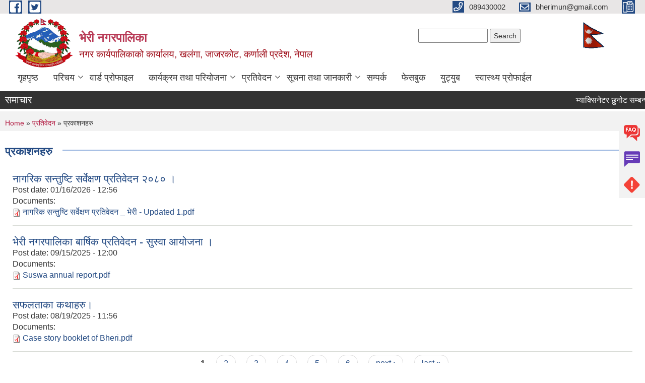

--- FILE ---
content_type: text/html; charset=utf-8
request_url: https://bherimalikamun.gov.np/publications
body_size: 13785
content:
<!DOCTYPE html PUBLIC "-//W3C//DTD XHTML+RDFa 1.0//EN"
  "http://www.w3.org/MarkUp/DTD/xhtml-rdfa-1.dtd">
<html xmlns="http://www.w3.org/1999/xhtml" xml:lang="ne" version="XHTML+RDFa 1.0" dir="ltr"
  xmlns:content="http://purl.org/rss/1.0/modules/content/"
  xmlns:dc="http://purl.org/dc/terms/"
  xmlns:foaf="http://xmlns.com/foaf/0.1/"
  xmlns:og="http://ogp.me/ns#"
  xmlns:rdfs="http://www.w3.org/2000/01/rdf-schema#"
  xmlns:sioc="http://rdfs.org/sioc/ns#"
  xmlns:sioct="http://rdfs.org/sioc/types#"
  xmlns:skos="http://www.w3.org/2004/02/skos/core#"
  xmlns:xsd="http://www.w3.org/2001/XMLSchema#">

<head profile="http://www.w3.org/1999/xhtml/vocab">
  <meta http-equiv="Content-Type" content="text/html; charset=utf-8" />
<meta name="Generator" content="Municipality Website" />
<link rel="shortcut icon" href="https://bherimalikamun.gov.np/misc/favicon.ico" type="image/vnd.microsoft.icon" />
<meta charset="UTF-8">
<meta name="theme-color" content="#053775">
<meta name="viewport" content="width=device-width, initial-scale=1, user-scalable=0,  target-densitydpi=device-dpi">
<title>प्रकाशनहरु | भेरी नगरपालिका</title>
<meta property="og:image" content="http://202.45.144.235/sites/all/themes/newmun/oglogo.png">
<meta http-equiv="X-UA-Compatible" content="IE=edge">
<meta name="msapplication-TileColor" content="#ffffff">
<meta name="msapplication-TileImage" content="favicon/ms-icon-144x144.png">
<meta name="theme-color" content="#ffffff">

<!-- *************** Google Font *************** -->
<link href="https://fonts.googleapis.com/css?family=Poppins:300,400,500,600,700" rel="stylesheet">
<link href="https://fonts.googleapis.com/css?family=Mukta" rel="stylesheet">

<!-- *************** Font Awesome *************** -->
<link href="sites/all/themes/newmun/fonts/font-awesome-5-0-1/css/fontawesome-all.min.css" rel="stylesheet" type="text/css" />
<style type="text/css" media="all">
@import url("https://bherimalikamun.gov.np/modules/system/system.base.css?t8y4ye");
@import url("https://bherimalikamun.gov.np/modules/system/system.menus.css?t8y4ye");
@import url("https://bherimalikamun.gov.np/modules/system/system.messages.css?t8y4ye");
@import url("https://bherimalikamun.gov.np/modules/system/system.theme.css?t8y4ye");
</style>
<style type="text/css" media="all">
@import url("https://bherimalikamun.gov.np/modules/field/theme/field.css?t8y4ye");
@import url("https://bherimalikamun.gov.np/modules/node/node.css?t8y4ye");
@import url("https://bherimalikamun.gov.np/modules/poll/poll.css?t8y4ye");
@import url("https://bherimalikamun.gov.np/modules/search/search.css?t8y4ye");
@import url("https://bherimalikamun.gov.np/modules/user/user.css?t8y4ye");
@import url("https://bherimalikamun.gov.np/sites/all/modules/views/css/views.css?t8y4ye");
@import url("https://bherimalikamun.gov.np/sites/all/modules/ckeditor/css/ckeditor.css?t8y4ye");
</style>
<style type="text/css" media="all">
@import url("https://bherimalikamun.gov.np/sites/all/modules/colorbox/styles/default/colorbox_style.css?t8y4ye");
@import url("https://bherimalikamun.gov.np/sites/all/modules/ctools/css/ctools.css?t8y4ye");
@import url("https://bherimalikamun.gov.np/sites/all/modules/text_resize/text_resize.css?t8y4ye");
</style>
<style type="text/css" media="all">
@import url("https://bherimalikamun.gov.np/sites/all/themes/newmun-old/js/vendor/bootstrap/css/bootstrap.min.css?t8y4ye");
@import url("https://bherimalikamun.gov.np/sites/all/themes/newmun-old/js/vendor/bootstrap/css/bootstrap-theme.min.css?t8y4ye");
@import url("https://bherimalikamun.gov.np/sites/all/themes/newmun-old/js/vendor/slick-1-9/slick.css?t8y4ye");
@import url("https://bherimalikamun.gov.np/sites/all/themes/newmun-old/js/vendor/slick-1-9/slick-theme.css?t8y4ye");
@import url("https://bherimalikamun.gov.np/sites/all/themes/newmun-old/js/vendor/malihu-custom-scroll/jquery.mCustomScrollbar.min.css?t8y4ye");
@import url("https://bherimalikamun.gov.np/sites/all/themes/newmun-old/css/common/main.css?t8y4ye");
@import url("https://bherimalikamun.gov.np/sites/all/themes/newmun-old/css/common/pp.css?t8y4ye");
@import url("https://bherimalikamun.gov.np/sites/all/themes/newmun-old/css/common/header.css?t8y4ye");
@import url("https://bherimalikamun.gov.np/sites/all/themes/newmun-old/css/common/footer.css?t8y4ye");
@import url("https://bherimalikamun.gov.np/sites/all/themes/newmun-old/css/theme/theme-red-blue.css?t8y4ye");
@import url("https://bherimalikamun.gov.np/sites/all/themes/newmun-old/css/pages/home-Municipality.css?t8y4ye");
@import url("https://bherimalikamun.gov.np/sites/all/themes/newmun-old/css/pages/gallery.css?t8y4ye");
@import url("https://bherimalikamun.gov.np/sites/all/themes/newmun-old/css/common/inner-page.css?t8y4ye");
@import url("https://bherimalikamun.gov.np/sites/all/themes/newmun-old/css/pages/note.css?t8y4ye");
@import url("https://bherimalikamun.gov.np/sites/all/themes/newmun-old/css/pages/contact.css?t8y4ye");
</style>

<!--[if lte IE 7]>
<link type="text/css" rel="stylesheet" href="https://bherimalikamun.gov.np/sites/all/themes/newmun-old/css/ie.css?t8y4ye" media="all" />
<![endif]-->

<!--[if IE 6]>
<link type="text/css" rel="stylesheet" href="https://bherimalikamun.gov.np/sites/all/themes/newmun-old/css/ie6.css?t8y4ye" media="all" />
<![endif]-->

</head>
<body class="html not-front not-logged-in two-sidebars page-publications i18n-ne triptych footer-columns" >
  <div id="skip-link">
    <a href="#main-content" class="element-invisible element-focusable">Skip to main content</a>
  </div>
        

<div class="sticky">
        <a href="/faq">
		<img src = "/sites/all/themes/newmun/img/icons/faq.png">            
            <span>FAQs</span>
        </a>
        <a href="/grievance">
            <img src="/sites/all/themes/newmun/img/icons/Group_215.png">            <span>Complain</span>
        </a>
		<a href="/problem-registration">
            <img src="/sites/all/themes/newmun/img/icons/Group_217.png">            <span>Problems</span>
        </a>
    </div>
    <header>
        <button id="menu-toggle">
            <div id="hamburger">
                <span></span>
                <span></span>
                <span></span>
            </div>
            <div id="cross">
                <span></span>
                <span></span>
            </div>
        </button>
        <div class="header-top">
            <div class="container flex-container">
                <div class="top-left">
                    <a href="https://www.facebook.com/www.bherimun.gov.np">
                      <img src="/sites/all/themes/newmun/img/icons/fb.png"> 
                    </a>

                    <a href="">
                        <img src="/sites/all/themes/newmun/img/icons/tter.png">					       </a>
                    <div class="first">
                        <div class="translate">
                                                    </div>
                        <button class="search-mobile">
                              <div class="region region-search-box">
    <div id="block-search-form" class="block block-search">

    
  <div class="content">
    <form action="/publications" method="post" id="search-block-form" accept-charset="UTF-8"><div><div class="container-inline">
      <h2 class="element-invisible">Search form</h2>
    <div class="form-item form-type-textfield form-item-search-block-form">
  <label class="element-invisible" for="edit-search-block-form--2">Search </label>
 <input title="Enter the terms you wish to search for." type="text" id="edit-search-block-form--2" name="search_block_form" value="" size="15" maxlength="128" class="form-text" />
</div>
<div class="form-actions form-wrapper" id="edit-actions"><input type="submit" id="edit-submit" name="op" value="Search" class="form-submit" /></div><input type="hidden" name="form_build_id" value="form-WLsvw1025kTzZX_09WzAeNdkicW_qLqs6tihfHqvAHo" />
<input type="hidden" name="form_id" value="search_block_form" />
</div>
</div></form>  </div>
</div>
<div id="block-block-30" class="block block-block">

    
  <div class="content">
    <p><iframe frameborder="0" scrolling="no" src="http://saralnepali.com/widgets/current-nepali-time-and-date-widget.php" style="border:none; overflow:hidden;width:100%;height:25px"></iframe></p>
  </div>
</div>
  </div>
                            <button class="close">X</button>
                        </button>
                    </div>
                </div>
                <div class="top-right">

                    <a href="tel:089430002">
                        <img src="/sites/all/themes/newmun/img/icons/Path_39.png">						
                        <span>089430002</span>
                    </a>
                    <a href="mailto:bherimun@gmail.com">
					<img src="/sites/all/themes/newmun/img/icons/Path_38.png">					  
                        <span>bherimun@gmail.com</span>
                    </a>
                    <a href="tel:">
                        <img src="/sites/all/themes/newmun/img/icons/Group_142.png">						
                        <span></span>
                    </a>
                    <!-- <button class="btn-search-toggler">
                        <img src="sites/all/themes/newmun/img/icons/icon-search.svg" alt="" class="svg">
                    </button> -->
                </div>
            </div>
            
        </div>
        <nav class="header-bottom">
            <div class="container flex-container">
                <div class="layer-1">
                    <a class="logo-mobile" href="/">
                       <img src="/sites/all/themes/newmun/new_logo.png">				   </a>
                    <a class="logo-main" href="/">
                        <img src="/sites/all/themes/newmun/new_logo.png" ">
                        <span>
                            <span>भेरी नगरपालिका</span>
                            <span>नगर कार्यपालिकाको कार्यालय, खलंगा, जाजरकोट, कर्णाली प्रदेश, नेपाल</span>
                        </span>
                    </a>
                    <div class="flex-row pull-right low-right">
                        <div class="first">
                            <div class="translate">
                              <div class="region region-search-box">
      <div class="region region-search-box">
    <div id="block-search-form" class="block block-search">

    
  <div class="content">
    <form action="/publications" method="post" id="search-block-form" accept-charset="UTF-8"><div><div class="container-inline">
      <h2 class="element-invisible">Search form</h2>
    <div class="form-item form-type-textfield form-item-search-block-form">
  <label class="element-invisible" for="edit-search-block-form--2">Search </label>
 <input title="Enter the terms you wish to search for." type="text" id="edit-search-block-form--2" name="search_block_form" value="" size="15" maxlength="128" class="form-text" />
</div>
<div class="form-actions form-wrapper" id="edit-actions"><input type="submit" id="edit-submit" name="op" value="Search" class="form-submit" /></div><input type="hidden" name="form_build_id" value="form-WLsvw1025kTzZX_09WzAeNdkicW_qLqs6tihfHqvAHo" />
<input type="hidden" name="form_id" value="search_block_form" />
</div>
</div></form>  </div>
</div>
<div id="block-block-30" class="block block-block">

    
  <div class="content">
    <p><iframe frameborder="0" scrolling="no" src="http://saralnepali.com/widgets/current-nepali-time-and-date-widget.php" style="border:none; overflow:hidden;width:100%;height:25px"></iframe></p>
  </div>
</div>
  </div>
  </div>
							</div>
							 
                            </div>
												<div class="second">
                            <img style="max-width:100px;" src="https://bherimalikamun.gov.np/sites/bherimun.gov.np/files/img/NP%20flag.gif" alt="Local Government Logo">
                        </div>
						   <?php// endif; ?>
                    </div>
                </div>
                <div class="layer-2">
				<div class="col-md-12">
  <div class="region region-navigation">
    <div id="block-system-main-menu" class="block block-system block-menu">

    
  <div class="content">
    <ul class="main-nav"><li ><a href="/" title="">गृहपृष्ठ</a></li><li class=has-child><a href="/" title="">परिचय</a><ul class="custom-drop-menu gradient-bg-grey"><li ><a href="/node/6">संगठनात्मक स्वरुप</a></li><li ><a href="/staff" title="">कर्मचारीहरु</a></li><li ><a href="/elected-officials" title="">जनप्रतिनिधि</a></li><li ><a href="http://profile.bherimun.gov.np/" title="">डिजिटल प्रोफाईल</a></li></ul></li><li ><a href="/ward-profile" title="">वार्ड प्रोफाइल</a></li><li class=has-child><a href="/" title="">कार्यक्रम तथा परियोजना</a><ul class="custom-drop-menu gradient-bg-grey"><li ><a href="/budget-program" title="">बजेट तथा कार्यक्रम</a></li><li ><a href="/plan-project" title="">योजना तथा परियोजना</a></li></ul></li><li class=has-child><a href="/" title="" class="active-trail">प्रतिवेदन</a><ul class="custom-drop-menu gradient-bg-grey"><li ><a href="/annual-progress-report" title="">वार्षिक प्रगति प्रतिवेदन</a></li><li ><a href="/trimester-progress-report" title="">चौमासिक प्रगति प्रतिवेदन</a></li><li ><a href="/audit-report" title="">लेखा परीक्षण प्रतिवेदन</a></li><li ><a href="https://projects.karnali.gov.np/region/municipality/630" title="">PMIS</a></li><li ><a href="/monitoring-report" title="">अनुगमन प्रतिवेदन</a></li><li ><a href="/public-hearing" title="">सार्वजनिक सुनुवाई</a></li><li ><a href="/public-audit" title="">सार्वजनिक परीक्षण</a></li><li ><a href="/social-audit" title="">सामाजिक परिक्षण</a></li><li ><a href="/publications" title="" class="active-trail active">प्रकाशन</a></li><li ><a href="https://bherimun.gov.np/taxonomy/term/216" title="">मासिक प्रगति प्रतिवेदन</a></li><li ><a href="https://bherimun.gov.np/taxonomy/term/205" title="">सामाजिक सुरक्षा</a></li></ul></li><li class=has-child><a href="/" title="">सूचना तथा जानकारी</a><ul class="custom-drop-menu gradient-bg-grey"><li ><a href="/content/gazette">भेरी नगरपालिकाको राजपत्र</a></li><li ><a href="/news-notices" title="">सूचना तथा समाचार</a></li><li ><a href="/public-procurement-tender-notices" title="">सार्वजनिक खरिद/बोलपत्र सूचना</a></li><li class=has-child><a href="/decisions" title="">निर्णयहरु</a><ul class="custom-drop-menu gradient-bg-grey"><li ><a href="/municipal-council-decision" title="">नगर परिषदका निर्णयहरु</a></li><li ><a href="/municipal-board-decision" title="">नगरपालिका बोर्डको निर्णयहरु</a></li><li ><a href="/municipal-decision" title="">नगरपालिकाका निर्णयहरु</a></li></ul></li><li ><a href="/act-law-directives" title="">ऐन कानुन निर्देशिका</a></li><li ><a href="/tax-and-fees" title="">कर तथा शुल्कहरु</a></li></ul></li><li ><a href="/node/1">सम्पर्क</a></li><li ><a href="https://www.facebook.com/www.bherimun.gov.np" title="">फेसबुक</a></li><li ><a href="https://www.youtube.com/@bherimunicipality6207" title="">युट्युब</a></li><li ><a href="http://103.233.56.101:5003/profiling/main/bheri" title="">स्वास्थ्य प्रोफाईल</a></li></ul>  </div>
</div>
  </div>
				</div>
				
                </div>
            </div>
            <span class="active-hover"></span>
        </nav>
    </header>
	<main>
	       		<section class="header-notice">

            <div class="notice">                 
     <div class="region region-newsticker">
    <div id="block-views-news-events-block-1" class="block block-views">
 <div class="container flex-container font-popins">
    <h4>समाचार</h4>
                      <div class="notice-slider" style="position: absolute;margin-top: 7px; margin-left: 65px;">
                       
                      
  <div class="content">
     <marquee id="test" behavior="scroll" scrolldelay="100" scrollamount="4" onmouseover="document.all.test.stop()" onmouseout="document.all.test.start()">
	<div class="view view-news-events view-id-news_events view-display-id-block_1 view-dom-id-11338eab7d23079495782be2e1354f0b">
        
  
  
      <div class="view-content">
        <div class="views-row views-row-1 views-row-odd views-row-first">
      
  <div class="views-field views-field-title">        <span class="field-content"><a href="/content/%E0%A4%AD%E0%A5%8D%E0%A4%AF%E0%A4%BE%E0%A4%95%E0%A5%8D%E0%A4%B8%E0%A4%BF%E0%A4%A8%E0%A5%87%E0%A4%9F%E0%A4%B0-%E0%A4%9B%E0%A5%81%E0%A4%A8%E0%A5%8B%E0%A4%9F-%E0%A4%B8%E0%A4%AE%E0%A5%8D%E0%A4%AC%E0%A4%A8%E0%A5%8D%E0%A4%A7%E0%A4%AE%E0%A4%BE-%E0%A5%A4">भ्याक्सिनेटर छुनोट सम्बन्धमा ।</a></span>  </div>  </div>
  <div class="views-row views-row-2 views-row-even">
      
  <div class="views-field views-field-title">        <span class="field-content"><a href="/abilekhikarannotice">घर नक्सा अभिलेखिकरण कार्यका लागि प्रकाशन गरिएको सूचना ।</a></span>  </div>  </div>
  <div class="views-row views-row-3 views-row-odd">
      
  <div class="views-field views-field-title">        <span class="field-content"><a href="/ward2bhawan">बोलपत्र आव्हानको सूचना - स्वास्थ्य चौकी भवन निर्माण, वडा २ ।</a></span>  </div>  </div>
  <div class="views-row views-row-4 views-row-even">
      
  <div class="views-field views-field-title">        <span class="field-content"><a href="/content/%E0%A4%AA%E0%A5%8D%E0%A4%B0%E0%A4%BE%E0%A4%B5%E0%A4%BF%E0%A4%A7%E0%A4%BF%E0%A4%95-%E0%A4%B8%E0%A4%B9%E0%A4%9C%E0%A4%95%E0%A4%B0%E0%A5%8D%E0%A4%A4%E0%A4%BE-%E0%A4%AA%E0%A4%BE%E0%A4%81%E0%A4%9A%E0%A5%8C-suswa-%E0%A4%AA%E0%A4%A6%E0%A4%95%E0%A5%8B-%E0%A4%85%E0%A4%A8%E0%A5%8D%E0%A4%A4%E0%A4%BF%E0%A4%AE-%E0%A4%A8%E0%A4%A4%E0%A4%BF%E0%A4%9C%E0%A4%BE-%E0%A4%AA%E0%A5%8D%E0%A4%B0%E0%A4%95%E0%A4%BE%E0%A4%B6%E0%A4%A8%E0%A5%A4">प्राविधिक सहजकर्ता पाँचौ (SUSWA) पदको अन्तिम नतिजा प्रकाशन।</a></span>  </div>  </div>
  <div class="views-row views-row-5 views-row-odd">
      
  <div class="views-field views-field-title">        <span class="field-content"><a href="/content/%E0%A4%B8%E0%A5%8D%E0%A4%A4%E0%A4%B0-%E0%A4%B5%E0%A5%83%E0%A4%A6%E0%A5%8D%E0%A4%A7%E0%A4%BF%E0%A4%95%E0%A5%8B-%E0%A4%B2%E0%A4%BE%E0%A4%97%E0%A4%BF-%E0%A4%86%E0%A4%B5%E0%A5%87%E0%A4%A6%E0%A4%A8-%E0%A4%AA%E0%A5%87%E0%A4%B6-%E0%A4%97%E0%A4%B0%E0%A5%8D%E0%A4%A8%E0%A5%87-%E0%A4%B8%E0%A4%AE%E0%A5%8D%E0%A4%AC%E0%A4%A8%E0%A5%8D%E0%A4%A7%E0%A5%80-%E0%A4%B8%E0%A5%82%E0%A4%9A%E0%A4%A8%E0%A4%BE-%E0%A5%A4">स्तर वृद्धिको लागि आवेदन पेश गर्ने सम्बन्धी सूचना ।</a></span>  </div>  </div>
  <div class="views-row views-row-6 views-row-even">
      
  <div class="views-field views-field-title">        <span class="field-content"><a href="/saruwasahamati">काज सरुवा सहमतीकालागि निवेदन पेश गर्ने सम्बन्धी सूचना ।</a></span>  </div>  </div>
  <div class="views-row views-row-7 views-row-odd">
      
  <div class="views-field views-field-title">        <span class="field-content"><a href="/content/%E0%A4%B6%E0%A4%BF%E0%A4%B2%E0%A4%AC%E0%A4%A8%E0%A5%8D%E0%A4%A6%E0%A5%80-%E0%A4%A6%E0%A4%B0%E0%A4%AD%E0%A4%BE%E0%A4%89%E0%A4%AA%E0%A4%A4%E0%A5%8D%E0%A4%B0-%E0%A4%86%E0%A4%B5%E0%A5%8D%E0%A4%B9%E0%A4%BE%E0%A4%A8%E0%A4%95%E0%A5%8B-%E0%A4%B8%E0%A5%82%E0%A4%9A%E0%A4%A8%E0%A4%BE-%E0%A5%A4">शिलबन्दी दरभाउपत्र आव्हानको सूचना ।</a></span>  </div>  </div>
  <div class="views-row views-row-8 views-row-even">
      
  <div class="views-field views-field-title">        <span class="field-content"><a href="/content/%E0%A4%B6%E0%A4%BF%E0%A4%B2%E0%A4%AC%E0%A4%A8%E0%A5%8D%E0%A4%A6%E0%A5%80-%E0%A4%A6%E0%A4%B0%E0%A4%AD%E0%A4%BE%E0%A4%89%E0%A4%AA%E0%A4%A4%E0%A5%8D%E0%A4%B0-%E0%A4%86%E0%A4%B5%E0%A5%8D%E0%A4%B9%E0%A4%BE%E0%A4%A8%E0%A4%95%E0%A5%8B-%E0%A4%B8%E0%A5%82%E0%A4%9A%E0%A4%A8%E0%A4%BE-%E0%A5%A4">शिलबन्दी दरभाउपत्र आव्हानको सूचना ।</a></span>  </div>  </div>
  <div class="views-row views-row-9 views-row-odd">
      
  <div class="views-field views-field-title">        <span class="field-content"><a href="/content/%E0%A4%AA%E0%A5%8D%E0%A4%B0%E0%A4%BE%E0%A4%B5%E0%A4%BF%E0%A4%A7%E0%A4%BF%E0%A4%95-%E0%A4%B8%E0%A4%B9%E0%A4%9C%E0%A4%95%E0%A4%B0%E0%A5%8D%E0%A4%A4%E0%A4%BE-%E0%A4%AA%E0%A4%BE%E0%A4%81%E0%A4%9A%E0%A5%8C-suswa-%E0%A4%95%E0%A5%8B-%E0%A4%B8%E0%A4%82%E0%A4%95%E0%A5%8D%E0%A4%B7%E0%A4%BF%E0%A4%AA%E0%A5%8D%E0%A4%A4-%E0%A4%B8%E0%A5%82%E0%A4%9A%E0%A5%80-%E0%A4%AA%E0%A5%8D%E0%A4%B0%E0%A4%95%E0%A4%BE%E0%A4%B6%E0%A4%A8-%E0%A4%A4%E0%A4%A5%E0%A4%BE-%E0%A4%B2%E0%A4%BF%E0%A4%96%E0%A4%BF%E0%A4%A4-%E0%A4%AA%E0%A4%B0%E0%A4%BF%E0%A4%95%E0%A5%8D%E0%A4%B7%E0%A4%BE-%E0%A4%B8%E0%A4%AE%E0%A5%8D%E0%A4%AC%E0%A4%A8%E0%A5%8D%E0%A4%A7%E0%A4%AE%E0%A4%BE%E0%A5%A4%E0%A4%A6%E0%A5%8B%E0%A4%B8%E0%A5%8D%E0%A4%B0%E0%A5%8B">प्राविधिक सहजकर्ता पाँचौ (SUSWA) को संक्षिप्त सूची प्रकाशन तथा लिखित परिक्षा सम्बन्धमा।(दोस्रो पटक प्रकाशित सूचनाको)</a></span>  </div>  </div>
  <div class="views-row views-row-10 views-row-even views-row-last">
      
  <div class="views-field views-field-title">        <span class="field-content"><a href="/content/%E0%A4%B0%E0%A4%BE%E0%A4%B7%E0%A5%8D%E0%A4%9F%E0%A5%8D%E0%A4%B0%E0%A4%BF%E0%A4%AF-%E0%A4%AA%E0%A4%B0%E0%A4%BF%E0%A4%9A%E0%A4%AF%E0%A4%AA%E0%A4%A4%E0%A5%8D%E0%A4%B0-%E0%A4%95%E0%A4%BE%E0%A4%B0%E0%A5%8D%E0%A4%A1-%E0%A4%B8%E0%A5%8D%E0%A4%A5%E0%A4%B2%E0%A4%97%E0%A4%A4%E0%A4%B0%E0%A5%81%E0%A4%AA%E0%A4%AE%E0%A4%BE-%E0%A4%B5%E0%A4%BF%E0%A4%A4%E0%A4%B0%E0%A4%A3-%E0%A4%97%E0%A4%B0%E0%A5%8D%E0%A4%A8%E0%A5%87-%E0%A4%B8%E0%A4%AE%E0%A5%8D%E0%A4%AC%E0%A4%A8%E0%A5%8D%E0%A4%A7%E0%A5%80-%E0%A4%B8%E0%A5%82%E0%A4%9A%E0%A4%A8%E0%A4%BE%E0%A5%A4">राष्ट्रिय परिचयपत्र कार्ड स्थलगतरुपमा वितरण गर्ने सम्बन्धी सूचना।</a></span>  </div>  </div>
    </div>
  
  
  
  
  
  
</div>	</marquee>
  </div>
   </div>
</div>
</div>
  </div>
            </div>
			             </div>
        </section>
	
    	     
			  <section class="page-title-breadcrumb">
            <div class="container flex-container">
              <div class="breadcrumb">
              <h2 class="element-invisible">You are here</h2><div class="breadcrumb"><a href="/">Home</a> » <a href="/" title="">प्रतिवेदन</a> » प्रकाशनहरु</div>			  </div>
            </div>
        </section>
			
			 <section class=" introduction" style="margin-top:25px">
            <div class="container">
                <div class="row" style="margin-bottom:36px">
                    <div class="col-xs-12 col-sm-12 col-md-12{9">
                                                  <div class="intro">
                                <h3 class="section-title border">
                                    <span>
                                       	प्रकाशनहरु   </span>
                                </h3>
                                
                            </div>

   <div class="region region-content">
    <div id="block-system-main" class="block block-system">

    
  <div class="content">
    <div class="view view-documents view-id-documents view-display-id-page_8 view-dom-id-4ba859d2c713a980983e003dd5610cc7">
        
  
  
      <div class="view-content">
        <div class="views-row views-row-1 views-row-odd views-row-first">
      
  <div class="views-field views-field-title">        <span class="field-content"><a href="/ctznsatsfctnsurvey">नागरिक सन्तुष्टि सर्वेक्षण प्रतिवेदन २०८० ।</a></span>  </div>  
  <div class="views-field views-field-created">    <span class="views-label views-label-created">Post date: </span>    <span class="field-content">01/16/2026 - 12:56</span>  </div>  
  <div class="views-field views-field-field-documents">    <span class="views-label views-label-field-documents">Documents: </span>    <div class="field-content"><span class="file"><img class="file-icon" alt="PDF icon" title="application/pdf" src="/modules/file/icons/application-pdf.png" /> <a href="https://bherimalikamun.gov.np/sites/bherimun.gov.np/files/documents/%E0%A4%A8%E0%A4%BE%E0%A4%97%E0%A4%B0%E0%A4%BF%E0%A4%95%20%E0%A4%B8%E0%A4%A8%E0%A5%8D%E0%A4%A4%E0%A5%81%E0%A4%B7%E0%A5%8D%E0%A4%9F%E0%A4%BF%20%E0%A4%B8%E0%A4%B0%E0%A5%8D%E0%A4%B5%E0%A5%87%E0%A4%95%E0%A5%8D%E0%A4%B7%E0%A4%A3%20%E0%A4%AA%E0%A5%8D%E0%A4%B0%E0%A4%A4%E0%A4%BF%E0%A4%B5%E0%A5%87%E0%A4%A6%E0%A4%A8%20_%20%E0%A4%AD%E0%A5%87%E0%A4%B0%E0%A5%80%20-%20Updated%201.pdf" type="application/pdf; length=814328">नागरिक सन्तुष्टि सर्वेक्षण प्रतिवेदन _ भेरी - Updated 1.pdf</a></span></div>  </div>  </div>
  <div class="views-row views-row-2 views-row-even">
      
  <div class="views-field views-field-title">        <span class="field-content"><a href="/suswaannualreport">भेरी नगरपालिका बार्षिक प्रतिवेदन - सुस्वा आयोजना ।</a></span>  </div>  
  <div class="views-field views-field-created">    <span class="views-label views-label-created">Post date: </span>    <span class="field-content">09/15/2025 - 12:00</span>  </div>  
  <div class="views-field views-field-field-documents">    <span class="views-label views-label-field-documents">Documents: </span>    <div class="field-content"><span class="file"><img class="file-icon" alt="PDF icon" title="application/pdf" src="/modules/file/icons/application-pdf.png" /> <a href="https://bherimalikamun.gov.np/sites/bherimun.gov.np/files/documents/Suswa%20annual%20report.pdf" type="application/pdf; length=3923235">Suswa annual report.pdf</a></span></div>  </div>  </div>
  <div class="views-row views-row-3 views-row-odd views-row-last">
      
  <div class="views-field views-field-title">        <span class="field-content"><a href="/Case%20story%20booklet%20of%20Bheri">सफलताका कथाहरु।</a></span>  </div>  
  <div class="views-field views-field-created">    <span class="views-label views-label-created">Post date: </span>    <span class="field-content">08/19/2025 - 11:56</span>  </div>  
  <div class="views-field views-field-field-documents">    <span class="views-label views-label-field-documents">Documents: </span>    <div class="field-content"><span class="file"><img class="file-icon" alt="PDF icon" title="application/pdf" src="/modules/file/icons/application-pdf.png" /> <a href="https://bherimalikamun.gov.np/sites/bherimun.gov.np/files/documents/Case%20story%20booklet%20of%20Bheri.pdf" type="application/pdf; length=2486993">Case story booklet of Bheri.pdf</a></span></div>  </div>  </div>
    </div>
  
      <h2 class="element-invisible">Pages</h2><div class="item-list"><ul class="pager"><li class="pager-current first">1</li>
<li class="pager-item"><a title="Go to page 2" href="/publications?page=1">2</a></li>
<li class="pager-item"><a title="Go to page 3" href="/publications?page=2">3</a></li>
<li class="pager-item"><a title="Go to page 4" href="/publications?page=3">4</a></li>
<li class="pager-item"><a title="Go to page 5" href="/publications?page=4">5</a></li>
<li class="pager-item"><a title="Go to page 6" href="/publications?page=5">6</a></li>
<li class="pager-next"><a title="Go to next page" href="/publications?page=1">next ›</a></li>
<li class="pager-last last"><a title="Go to last page" href="/publications?page=5">last »</a></li>
</ul></div>  
  
      
<div class="more-link">
  <a href="/publications">
    बाँकी  </a>
</div>
  
  
  
</div>  </div>
</div>
  </div>
          <div class="tabs">
                      </div>
         
                    </div>
					<!--	-->
					 	
				
			   </div>

				
			

            </div>
     
	   </section>
			
		<section style="margin-top:20px" >
		
<div id="blocks-wrapper">
<div class="container">
  <div class="row">

      <div id="workflow" class="clearfix">
            <div class="col-md-3"><div class="sidebar">  <div class="region region-workflow-first">
    <div id="block-views-news-events-block-3" class="block block-views">

  <h3 class="section-title">
                            <span>
                               बजेट तथा कार्यक्रम		</span>
                        </h3>
  
  
  <div class="content">
    <div class="view view-news-events view-id-news_events view-display-id-block_3 view-dom-id-51a83c84266027d82127b76c5ed81bbb">
        
  
  
      <div class="view-content">
      <div class="item-list">    <ul>          <li class="views-row views-row-1 views-row-odd views-row-first">  
  <div class="views-field views-field-title">        <span class="field-content"><a href="/budget%202082">आर्थिक वर्ष २०८२।०८३ को नीति, कार्यक्रम तथा वजेट।</a></span>  </div>  
  <div class="views-field views-field-created">        <span class="field-content">Wednesday, June 25, 2025 - 10:48</span>  </div></li>
          <li class="views-row views-row-2 views-row-even">  
  <div class="views-field views-field-title">        <span class="field-content"><a href="/Budget">आर्थिक वर्ष २०८१।०८२ को निति, कार्यक्रम तथा वजेट।</a></span>  </div>  
  <div class="views-field views-field-created">        <span class="field-content">Tuesday, June 25, 2024 - 16:13</span>  </div></li>
          <li class="views-row views-row-3 views-row-odd">  
  <div class="views-field views-field-title">        <span class="field-content"><a href="/budgetVASAN2080.081">आर्थिक वर्ष २०८०।०८१ को नीति, कार्यक्रम तथा वजेट ।</a></span>  </div>  
  <div class="views-field views-field-created">        <span class="field-content">Monday, June 26, 2023 - 12:36</span>  </div></li>
          <li class="views-row views-row-4 views-row-even">  
  <div class="views-field views-field-title">        <span class="field-content"><a href="/content/FY2079/080sprogram">आर्थिक वर्ष २०७९।०८० को नीति, कार्यक्रम तथा वजेट ।</a></span>  </div>  
  <div class="views-field views-field-created">        <span class="field-content">Saturday, June 25, 2022 - 07:19</span>  </div></li>
          <li class="views-row views-row-5 views-row-odd">  
  <div class="views-field views-field-title">        <span class="field-content"><a href="/niti%20tatha%20karyakaram%202078-079">आ.व २०७८/०७९ को निति, कार्यक्रम तथा वजेट ।</a></span>  </div>  
  <div class="views-field views-field-created">        <span class="field-content">Thursday, July 1, 2021 - 12:59</span>  </div></li>
          <li class="views-row views-row-6 views-row-even">  
  <div class="views-field views-field-title">        <span class="field-content"><a href="/%E0%A4%86.%E0%A4%B5%20%E0%A5%A8%E0%A5%A6%E0%A5%AD%E0%A5%AD/%E0%A5%A6%E0%A5%AD%E0%A5%AE%20%E0%A4%95%E0%A5%8B%20%E0%A4%A8%E0%A4%BF%E0%A4%A4%E0%A4%BF%2C%20%E0%A4%95%E0%A4%BE%E0%A4%B0%E0%A5%8D%E0%A4%AF%E0%A4%95%E0%A5%8D%E0%A4%B0%E0%A4%AE%20%E0%A4%A4%E0%A4%A5%E0%A4%BE%20%E0%A4%B5%E0%A4%9C%E0%A5%87%E0%A4%9F%20%E0%A5%A4">आ.व २०७७/०७८ को निति, कार्यक्रम तथा वजेट ।</a></span>  </div>  
  <div class="views-field views-field-created">        <span class="field-content">Monday, June 29, 2020 - 10:48</span>  </div></li>
          <li class="views-row views-row-7 views-row-odd views-row-last">  
  <div class="views-field views-field-title">        <span class="field-content"><a href="/budget%20076/077">आ.व. २०७६।०७७ को लागि नीति तथा कार्यक्रम र बजेट l</a></span>  </div>  
  <div class="views-field views-field-created">        <span class="field-content">Tuesday, July 2, 2019 - 15:05</span>  </div></li>
      </ul></div>    </div>
  
  
  
      
<div class="more-link">
  <a href="/news-notices">
    अन्य  </a>
</div>
  
  
  
</div>  </div>
</div>
  </div>
</div></div>
            <div class="col-md-3"><div class="sidebar">  <div class="region region-workflow-second">
    <div id="block-block-28" class="block block-block">

  <h3 class="section-title">
                            <span>
                               सामाजिका सुरक्षा भत्ता प्राप्त गर्ने लाभग्राहीहरुको विवरण		</span>
                        </h3>
  
  
  <div class="content">
    <p><a href="https://docs.google.com/spreadsheets/d/19lIK3Aj1DBkxvZn3rLTKC5PT0x_ghin7/edit#gid=1450015558">आ.व. २०७८/७९ को तेस्रो त्रैमासिक ।</a></p>
<p><a href="https://docs.google.com/spreadsheets/d/1HjBqVHwQqka4Knk1Uc-s_HsLkzIVbZ8k/edit#gid=146153782">आ.व. २०७८/७९ को दोस्रो त्रैमासिक ।</a></p>
<p><a href="https://docs.google.com/spreadsheets/d/1TXchGUvGMYnKK02y0rgaVphE0o5vXDKDSRhE9NNCylA/edit?usp=sharing">आ.व. २०७८/७९ को प्रथम त्रैमासिक ।</a></p>
  </div>
</div>
<div id="block-views-news-events-block-4" class="block block-views">

  <h3 class="section-title">
                            <span>
                               योजना तथा परियोजना		</span>
                        </h3>
  
  
  <div class="content">
    <div class="view view-news-events view-id-news_events view-display-id-block_4 view-dom-id-d99a5b60e42f24c4a78d264f0017ae9f">
        
  
  
      <div class="view-content">
      <div class="item-list">    <ul>          <li class="views-row views-row-1 views-row-odd views-row-first">  
  <div class="views-field views-field-title">        <span class="field-content"><a href="/Case%20story%20booklet%20of%20Bheri.">पहुँच परियोजनाको सफलताका कथाहरु ।</a></span>  </div>  
  <div class="views-field views-field-created">        <span class="field-content">Tuesday, August 19, 2025 - 13:39</span>  </div></li>
          <li class="views-row views-row-2 views-row-even">  
  <div class="views-field views-field-title">        <span class="field-content"><a href="/Monthly%20report">२०७५ श्रावण देखि २०७५ मंसिर मसान्तसम्म नगरपालिकावाट भएका गतिविधिहरु :</a></span>  </div>  
  <div class="views-field views-field-created">        <span class="field-content">Sunday, January 20, 2019 - 11:53</span>  </div></li>
          <li class="views-row views-row-3 views-row-odd">  
  <div class="views-field views-field-title">        <span class="field-content"><a href="/content/%E0%A4%86%E0%A4%B0%E0%A5%8D%E0%A4%A5%E0%A4%BF%E0%A4%95-%E0%A4%B5%E0%A4%B0%E0%A5%8D%E0%A4%B7-%E0%A5%A8%E0%A5%A6%E0%A5%AD%E0%A5%AB%E0%A5%A6%E0%A5%AD%E0%A5%AC-%E0%A4%95%E0%A5%8B-%E0%A4%AC%E0%A5%87%E0%A4%B0%E0%A5%81%E0%A4%9C%E0%A5%81-%E0%A4%AB%E0%A4%B0%E0%A5%8D%E0%A4%9B%E0%A5%8D%E0%A4%AF%E0%A5%8B%E0%A4%9F-%E0%A4%95%E0%A4%BE%E0%A4%B0%E0%A5%8D%E0%A4%AF%E0%A4%AF%E0%A5%8B%E0%A4%9C%E0%A4%A8%E0%A4%BE-0">आर्थिक वर्ष २०७५०७६ को बेरुजु फर्छ्योट कार्ययोजना</a></span>  </div>  
  <div class="views-field views-field-created">        <span class="field-content">Thursday, December 6, 2018 - 12:06</span>  </div></li>
          <li class="views-row views-row-4 views-row-even">  
  <div class="views-field views-field-title">        <span class="field-content"><a href="/content/%E0%A4%86%E0%A4%B0%E0%A5%8D%E0%A4%A5%E0%A4%BF%E0%A4%95-%E0%A4%B5%E0%A4%B0%E0%A5%8D%E0%A4%B7-%E0%A5%A8%E0%A5%A6%E0%A5%AD%E0%A5%AB%E0%A5%A6%E0%A5%AD%E0%A5%AC-%E0%A4%95%E0%A5%8B-%E0%A4%AC%E0%A5%87%E0%A4%B0%E0%A5%81%E0%A4%9C%E0%A5%81-%E0%A4%AB%E0%A4%B0%E0%A5%8D%E0%A4%9B%E0%A5%8D%E0%A4%AF%E0%A5%8B%E0%A4%9F-%E0%A4%95%E0%A4%BE%E0%A4%B0%E0%A5%8D%E0%A4%AF%E0%A4%AF%E0%A5%8B%E0%A4%9C%E0%A4%A8%E0%A4%BE">आर्थिक वर्ष २०७५/०७६ को बेरुजु फर्छ्योट कार्ययोजना</a></span>  </div>  
  <div class="views-field views-field-created">        <span class="field-content">Thursday, December 6, 2018 - 12:04</span>  </div></li>
          <li class="views-row views-row-5 views-row-odd views-row-last">  
  <div class="views-field views-field-title">        <span class="field-content"><a href="/content/%E0%A4%86%E0%A4%B0%E0%A5%8D%E0%A4%A5%E0%A4%BF%E0%A4%95-%E0%A4%B5%E0%A4%B0%E0%A5%8D%E0%A4%B7-%E0%A5%A8%E0%A5%A6%E0%A5%AD%E0%A5%AB-%E0%A5%A8%E0%A5%A6%E0%A5%AD%E0%A5%AC-%E0%A4%95%E0%A5%8B-%E0%A4%B2%E0%A4%BE%E0%A4%97%E0%A4%BF-%E0%A4%AA%E0%A5%8D%E0%A4%B0%E0%A4%B8%E0%A5%8D%E0%A4%A4%E0%A4%BE%E0%A4%B5%E0%A4%BF%E0%A4%A4-%E0%A4%B6%E0%A5%88%E0%A4%95%E0%A5%8D%E0%A4%B7%E0%A4%BF%E0%A4%95-%E0%A4%B8%E0%A5%81%E0%A4%A7%E0%A4%BE%E0%A4%B0%E0%A4%95%E0%A4%BE-%E0%A4%95%E0%A4%BE%E0%A4%B0%E0%A5%8D%E0%A4%AF%E0%A4%95%E0%A5%8D%E0%A4%B0%E0%A4%AE-%E0%A5%A4">आर्थिक वर्ष २०७५ / २०७६ को लागि प्रस्तावित शैक्षिक सुधारका कार्यक्रम ।</a></span>  </div>  
  <div class="views-field views-field-created">        <span class="field-content">Monday, June 18, 2018 - 11:57</span>  </div></li>
      </ul></div>    </div>
  
  
  
      
<div class="more-link">
  <a href="/news-notices">
    अन्य  </a>
</div>
  
  
  
</div>  </div>
</div>
  </div>
</div></div>
            <div class="col-md-3"><div class="sidebar">  <div class="region region-workflow-third">
    <div id="block-views-ward-profile-block" class="block block-views">

  <h3 class="section-title">
                            <span>
                               वार्ड प्रोफाइल		</span>
                        </h3>
  
  
  <div class="content">
    <div class="view view-ward-profile view-id-ward_profile view-display-id-block view-dom-id-6d2af21e080dcbf08346a408fad67fdc">
        
  
  
      <div class="view-content">
      

<table class="views-table cols-2 table table-bordered table-0 table-0 table-0"   >
        <thead>
    <tr>
              <th class="views-field views-field-title active views-align-center" >
          <a href="/publications?order=title&amp;sort=asc" title="sort by " class="active"><img typeof="foaf:Image" src="https://bherimalikamun.gov.np/misc/arrow-asc.png" width="13" height="13" alt="sort ascending" title="sort ascending" /></a>        </th>
              <th class="views-field views-field-field-ward-contact-number" >
          Ward Contact Number        </th>
          </tr>
    </thead>
    <tbody>
      <tr class="odd views-row-first">
              <td class="views-field views-field-title active views-align-center" >
          <a href="/content/%E0%A4%B5%E0%A4%A1%E0%A4%BE-%E0%A4%A8%E2%80%8D-%E0%A5%A7%E0%A5%A7">वडा न‍. ११</a>        </td>
              <td class="views-field views-field-field-ward-contact-number" >
          9868003049 / 9858066515        </td>
          </tr>
      <tr class="even">
              <td class="views-field views-field-title active views-align-center" >
          <a href="/content/%E0%A4%B5%E0%A4%A1%E0%A4%BE-%E0%A4%A8%E0%A5%A7%E0%A5%A9">वडा न.१३ </a>        </td>
              <td class="views-field views-field-field-ward-contact-number" >
          9858054555 / 9866763215        </td>
          </tr>
      <tr class="odd">
              <td class="views-field views-field-title active views-align-center" >
          <a href="/content/%E0%A4%B5%E0%A4%A1%E0%A4%BE-%E0%A4%A8%E0%A5%A7%E0%A5%A8">वडा न.१२</a>        </td>
              <td class="views-field views-field-field-ward-contact-number" >
          9868169262 / 9848131474        </td>
          </tr>
      <tr class="even">
              <td class="views-field views-field-title active views-align-center" >
          <a href="/content/%E0%A4%B5%E0%A4%A1%E0%A4%BE-%E0%A4%A8-%E0%A5%AF">वडा न. ९</a>        </td>
              <td class="views-field views-field-field-ward-contact-number" >
          9860472589  /  9848218353        </td>
          </tr>
      <tr class="odd">
              <td class="views-field views-field-title active views-align-center" >
          <a href="/content/%E0%A4%B5%E0%A4%A1%E0%A4%BE-%E0%A4%A8-%E0%A5%AE">वडा न. ८</a>        </td>
              <td class="views-field views-field-field-ward-contact-number" >
          9866161688   /  9844874466        </td>
          </tr>
      <tr class="even">
              <td class="views-field views-field-title active views-align-center" >
          <a href="/content/%E0%A4%B5%E0%A4%A1%E0%A4%BE-%E0%A4%A8-%E0%A5%AD">वडा न. ७</a>        </td>
              <td class="views-field views-field-field-ward-contact-number" >
           9868075505 / 9868169373        </td>
          </tr>
      <tr class="odd">
              <td class="views-field views-field-title active views-align-center" >
          <a href="/content/%E0%A4%B5%E0%A4%A1%E0%A4%BE-%E0%A4%A8-%E0%A5%AC">वडा न. ६</a>        </td>
              <td class="views-field views-field-field-ward-contact-number" >
          9868656540  / 9864782519        </td>
          </tr>
      <tr class="even">
              <td class="views-field views-field-title active views-align-center" >
          <a href="/content/%E0%A4%B5%E0%A4%A1%E0%A4%BE-%E0%A4%A8-%E0%A5%AB">वडा न. ५</a>        </td>
              <td class="views-field views-field-field-ward-contact-number" >
          9868002979  /  9868088013        </td>
          </tr>
      <tr class="odd">
              <td class="views-field views-field-title active views-align-center" >
          <a href="/content/%E0%A4%B5%E0%A4%A1%E0%A4%BE-%E0%A4%A8-%E0%A5%A9">वडा न. ३</a>        </td>
              <td class="views-field views-field-field-ward-contact-number" >
          9844884245  /  9867537943        </td>
          </tr>
      <tr class="even">
              <td class="views-field views-field-title active views-align-center" >
          <a href="/content/%E0%A4%B5%E0%A4%A1%E0%A4%BE-%E0%A4%A8-%E0%A5%A7%E0%A5%A6">वडा न. १०</a>        </td>
              <td class="views-field views-field-field-ward-contact-number" >
          9851006726 / 9864369039        </td>
          </tr>
      <tr class="odd">
              <td class="views-field views-field-title active views-align-center" >
          <a href="/content/%E0%A4%B5%E0%A4%A1%E0%A4%BE-%E0%A4%A8-%E0%A5%AA">वडा न . ४</a>        </td>
              <td class="views-field views-field-field-ward-contact-number" >
          9858023527 /  089430365        </td>
          </tr>
      <tr class="even">
              <td class="views-field views-field-title active views-align-center" >
          <a href="/content/%E0%A4%B5%E0%A4%A1%E0%A4%BE-%E0%A4%A8-%E0%A5%A8">वडा न . २</a>        </td>
              <td class="views-field views-field-field-ward-contact-number" >
          9866221959  /  9824546715        </td>
          </tr>
      <tr class="odd views-row-last">
              <td class="views-field views-field-title active views-align-center" >
          <a href="/content/%E0%A4%B5%E0%A4%A1%E0%A4%BE-%E0%A4%A8-%E0%A5%A7">वडा न . १</a>        </td>
              <td class="views-field views-field-field-ward-contact-number" >
          9822575089  /   9825541869        </td>
          </tr>
    </tbody>
</table>

    </div>
  
  
  
  
  
  
</div>  </div>
</div>
  </div>
</div></div>
            <div class="col-md-3"><div class="sidebar">  <div class="region region-workflow-last">
    <div id="block-views-news-events-block-6" class="block block-views">

  <h3 class="section-title">
                            <span>
                               नगरपालिका बोर्डका निर्णयहरु		</span>
                        </h3>
  
  
  <div class="content">
    <div class="view view-news-events view-id-news_events view-display-id-block_6 view-dom-id-799fb83c0571b7b62332bdde60b5eb8a">
        
  
  
      <div class="view-content">
      <div class="item-list">    <ul>          <li class="views-row views-row-1 views-row-odd views-row-first">  
  <div class="views-field views-field-title">        <span class="field-content"><a href="/Baithak%202082.07.23">भेरी नगरपालिका नगर कार्यपालिकाको मिति २०८२।०७।२३  गतेको बैठको निर्णय</a></span>  </div>  
  <div class="views-field views-field-created">        <span class="field-content">Sunday, December 28, 2025 - 12:42</span>  </div></li>
          <li class="views-row views-row-2 views-row-even">  
  <div class="views-field views-field-title">        <span class="field-content"><a href="/Baithak%202082.06.24">भेरी नगरपालिका नगर कार्यपालिकाको मिति २०८२।०६।२४ गतेको बैठको निर्णय</a></span>  </div>  
  <div class="views-field views-field-created">        <span class="field-content">Sunday, December 28, 2025 - 12:41</span>  </div></li>
          <li class="views-row views-row-3 views-row-odd">  
  <div class="views-field views-field-title">        <span class="field-content"><a href="/Baithak%202082.05.09">भेरी नगरपालिका नगर कार्यपालिकाको मिति २०८२।०५।०९ गतेको बैठको निर्णय</a></span>  </div>  
  <div class="views-field views-field-created">        <span class="field-content">Sunday, December 28, 2025 - 12:40</span>  </div></li>
          <li class="views-row views-row-4 views-row-even">  
  <div class="views-field views-field-title">        <span class="field-content"><a href="/baithak%202082.03.10">भेरी नगरपालिका नगर कार्यपालिकाको मिति २०८२।०३।१० गतेको बैठको निर्णय</a></span>  </div>  
  <div class="views-field views-field-created">        <span class="field-content">Wednesday, June 25, 2025 - 14:18</span>  </div></li>
          <li class="views-row views-row-5 views-row-odd views-row-last">  
  <div class="views-field views-field-title">        <span class="field-content"><a href="/baithak%202082.02.09">भेरी नगरपालिका नगर कार्यपालिकाको मिति २०८२।०२।०९ गतेको बैठको निर्णय</a></span>  </div>  
  <div class="views-field views-field-created">        <span class="field-content">Saturday, May 24, 2025 - 14:15</span>  </div></li>
      </ul></div>    </div>
  
  
  
      
<div class="more-link">
  <a href="/news-notices" target="_blank">
    अन्य  </a>
</div>
  
  
  
</div>  </div>
</div>
<div id="block-menu-menu-report" class="block block-menu">

  <h3 class="section-title">
                            <span>
                               प्रतिवेदन		</span>
                        </h3>
  
  
  <div class="content">
    <ul class="menu"><li class="first leaf"><a href="/annual-progress-report" title="">वार्षिक प्रगति प्रतिवेदन</a></li>
<li class="leaf"><a href="/trimester-progress-report" title="">चौमासिक प्रगति प्रतिवेदन</a></li>
<li class="leaf"><a href="/public-hearing" title="">सार्वजनिक सुनुवाई</a></li>
<li class="last leaf"><a href="/public-audit" title="">सार्वजनिक परीक्षण</a></li>
</ul>  </div>
</div>
  </div>
</div></div>
      </div>

      <div id="triptych" class="clearfix">
            <div class="col-md-3"><div class="sidebar">  <div class="region region-triptych-first">
    <div id="block-views-news-events-block-2" class="block block-views">

  <h3 class="section-title">
                            <span>
                               लोकप्रिय विषय		</span>
                        </h3>
  
  
  <div class="content">
    <div class="view view-news-events view-id-news_events view-display-id-block_2 view-dom-id-08933f837fad685e1a873cf552cf735b">
        
  
  
      <div class="view-content">
      <div class="item-list">    <ul>          <li class="views-row views-row-1 views-row-odd views-row-first">  
  <div class="views-field views-field-title">        <span class="field-content"><a href="/content/mtmp-%E0%A4%A4%E0%A4%AF%E0%A4%BE%E0%A4%B0-%E0%A4%97%E0%A4%B0%E0%A5%8D%E0%A4%A8%E0%A4%95%E0%A4%BE-%E0%A4%B2%E0%A4%BE%E0%A4%97%E0%A4%BF-%E0%A4%AA%E0%A5%8D%E0%A4%B0%E0%A4%B8%E0%A5%8D%E0%A4%A4%E0%A4%BE%E0%A4%B5-%E0%A4%AA%E0%A5%87%E0%A4%B6-%E0%A4%97%E0%A4%B0%E0%A5%8D%E0%A4%A8%E0%A5%87-%E0%A4%B8%E0%A4%AE%E0%A5%8D%E0%A4%AC%E0%A4%A8%E0%A5%8D%E0%A4%A7%E0%A5%80-%E0%A4%B8%E0%A5%82%E0%A4%9A%E0%A4%A8%E0%A4%BE">MTMP तयार गर्नका लागि प्रस्ताव पेश गर्ने सम्बन्धी सूचना</a></span>  </div>  
  <div class="views-field views-field-created">        <span class="field-content">Tuesday, February 27, 2018 - 14:11</span>  </div></li>
          <li class="views-row views-row-2 views-row-even">  
  <div class="views-field views-field-title">        <span class="field-content"><a href="/content/mtmp-%E0%A4%A4%E0%A4%AF%E0%A4%BE%E0%A4%B0-%E0%A4%97%E0%A4%B0%E0%A5%8D%E0%A4%A8%E0%A4%95%E0%A4%BE-%E0%A4%B2%E0%A4%BE%E0%A4%97%E0%A4%BF-%E0%A4%AA%E0%A5%8D%E0%A4%B0%E0%A4%B8%E0%A5%8D%E0%A4%A4%E0%A4%BE%E0%A4%B5-%E0%A4%AA%E0%A5%87%E0%A4%B6-%E0%A4%97%E0%A4%B0%E0%A5%8D%E0%A4%A8%E0%A5%87-%E0%A4%B8%E0%A4%AE%E0%A5%8D%E0%A4%AC%E0%A4%A8%E0%A5%8D%E0%A4%A7%E0%A5%80-%E0%A4%B8%E0%A5%82%E0%A4%9A%E0%A4%A8%E0%A4%BE-0">MTMP तयार गर्नका लागि प्रस्ताव पेश गर्ने सम्बन्धी सूचना</a></span>  </div>  
  <div class="views-field views-field-created">        <span class="field-content">Tuesday, February 27, 2018 - 14:19</span>  </div></li>
          <li class="views-row views-row-3 views-row-odd">  
  <div class="views-field views-field-title">        <span class="field-content"><a href="/content/%E0%A4%AA%E0%A4%B9%E0%A4%BF%E0%A4%B2%E0%A5%8B-%E0%A4%A8%E0%A4%97%E0%A4%B0-%E0%A4%AA%E0%A4%B0%E0%A4%BF%E0%A4%B7%E0%A4%A6%E0%A5%8D-%E0%A4%AC%E0%A5%88%E0%A4%A0%E0%A4%95%E0%A4%95%E0%A5%8B-%E0%A4%A8%E0%A4%BF%E0%A4%B0%E0%A5%8D%E0%A4%A3%E0%A4%AF">पहिलो नगर परिषद् बैठकको निर्णय</a></span>  </div>  
  <div class="views-field views-field-created">        <span class="field-content">Friday, May 11, 2018 - 13:43</span>  </div></li>
          <li class="views-row views-row-4 views-row-even views-row-last">  
  <div class="views-field views-field-title">        <span class="field-content"><a href="/content/%E0%A4%AD%E0%A5%87%E0%A4%B0%E0%A5%80-%E0%A4%A8%E0%A4%97%E0%A4%B0%E0%A4%AA%E0%A4%BE%E0%A4%B2%E0%A4%BF%E0%A4%95%E0%A4%BE%E0%A4%95%E0%A5%8B-%E0%A4%86%E0%A4%AF%E0%A5%8B%E0%A4%9C%E0%A4%A8%E0%A4%BE%E0%A4%AE%E0%A4%BE-%E0%A4%AA%E0%A4%A4%E0%A5%8D%E0%A4%B0%E0%A4%95%E0%A4%BE%E0%A4%B0-%E0%A4%AD%E0%A5%87%E0%A4%9F%E0%A4%98%E0%A4%BE%E0%A4%9F-%E0%A4%95%E0%A4%BE%E0%A4%B0%E0%A5%8D%E0%A4%AF%E0%A4%95%E0%A5%8D%E0%A4%B0%E0%A4%AE-%E0%A4%B8%E0%A4%AE%E0%A5%8D%E0%A4%AA%E0%A4%A8%E0%A5%8D%E0%A4%A8">भेरी नगरपालिकाको आयोजनामा पत्रकार भेटघाट कार्यक्रम सम्पन्न </a></span>  </div>  
  <div class="views-field views-field-created">        <span class="field-content">Saturday, June 2, 2018 - 12:08</span>  </div></li>
      </ul></div>    </div>
  
  
  
      
<div class="more-link">
  <a href="/news-notices">
    अन्य लेखहरू  </a>
</div>
  
  
  
</div>  </div>
</div>
  </div>
</div></div>
            <div class="col-md-3"><div class="sidebar">  <div class="region region-triptych-second">
    <div id="block-poll-recent" class="block block-poll">

  <h3 class="section-title">
                            <span>
                               जनमत		</span>
                        </h3>
  
  
  <div class="content">
    <form action="/%E0%A4%86.%E0%A4%B5.%20%E0%A5%A8%E0%A5%A6%E0%A5%AD%E0%A5%AD/%E0%A5%AD%E0%A5%AE%20%E0%A4%95%E0%A5%8B%20%E0%A4%AA%E0%A5%8C%E0%A4%B7%20%E0%A4%AE%E0%A4%B8%E0%A4%BE%E0%A4%A8%E0%A5%8D%E0%A4%A4%20%E0%A4%B8%E0%A4%AE%E0%A5%8D%E0%A4%AE%E0%A4%95%E0%A5%8B%20%E0%A4%86%E0%A4%AF-%E0%A4%B5%E0%A5%8D%E0%A4%AF%E0%A4%BE%E0%A4%AF%20%E0%A4%B5%E0%A4%BF%E0%A4%B5%E0%A4%B0%E0%A4%A3%20%21%21" method="post" id="poll-view-voting" accept-charset="UTF-8"><div><div class="poll">
  <div class="vote-form">
    <div class="choices">
              <div class="title">नगरपालिकाको सेवा प्रति कत्तिको सन्तुस्ट हुनुहुन्छ? </div>
            <div class="form-item form-type-radios form-item-choice">
  <label class="element-invisible" for="edit-choice">Choices </label>
 <div id="edit-choice" class="form-radios"><div class="form-item form-type-radio form-item-choice">
 <input type="radio" id="edit-choice-5" name="choice" value="5" class="form-radio" />  <label class="option" for="edit-choice-5">धेरै राम्रो </label>

</div>
<div class="form-item form-type-radio form-item-choice">
 <input type="radio" id="edit-choice-6" name="choice" value="6" class="form-radio" />  <label class="option" for="edit-choice-6">राम्रो </label>

</div>
<div class="form-item form-type-radio form-item-choice">
 <input type="radio" id="edit-choice-7" name="choice" value="7" class="form-radio" />  <label class="option" for="edit-choice-7">ठिकै </label>

</div>
<div class="form-item form-type-radio form-item-choice">
 <input type="radio" id="edit-choice-8" name="choice" value="8" class="form-radio" />  <label class="option" for="edit-choice-8">सुधारको आवस्यकता </label>

</div>
</div>
</div>
    </div>
    <input type="submit" id="edit-vote" name="op" value="Vote" class="form-submit" />  </div>
    <input type="hidden" name="form_build_id" value="form-ogw20GCNUuy-wvnZ41J0Mu5NR0X4Cb-__cgxtpPl_WY" />
<input type="hidden" name="form_id" value="poll_view_voting" />
</div>
</div></form><ul class="links"><li class="0 first"><a href="/poll" title="View the list of polls on this site.">Older polls</a></li>
<li class="1 last"><a href="/node/509/results" title="View the current poll results.">Results</a></li>
</ul>  </div>
</div>
<div id="block-block-24" class="block block-block">

  <h3 class="section-title">
                            <span>
                               नगरपालिकाको मुल्याङ्कन		</span>
                        </h3>
  
  
  <div class="content">
    <p><a href="https://lisa.mofaga.gov.np/details/local/60706">LISA (स्थानीय तह संस्थागत क्षमता स्वमूल्याङ्कन)</a></p>
<p><a href="https://fra.mofaga.gov.np/details?gnid=60706">FRA (स्थानीय तह  वित्तिय सुशासन जोखिम मुल्याङ्कन)</a></p>
  </div>
</div>
  </div>
</div></div>
            <div class="col-md-3"><div class="sidebar">  <div class="region region-triptych-third">
    <div id="block-views-documents-block-1" class="block block-views">

  <h3 class="section-title">
                            <span>
                               विधुतीय शुसासन सेवा		</span>
                        </h3>
  
  
  <div class="content">
    <div class="view view-documents view-id-documents view-display-id-block_1 view-dom-id-edf8f2affe88f76793144d0186e18726">
        
  
  
      <div class="view-content">
        <div class="views-row views-row-1 views-row-odd views-row-first">
      
  <div class="views-field views-field-title">        <span class="field-content"><a href="/%E0%A4%AC%E0%A5%87%E0%A4%B0%E0%A5%8B%E0%A4%9C%E0%A4%97%E0%A4%BE%E0%A4%B0%20%E0%A4%A6%E0%A4%B0%E0%A5%8D%E0%A4%A4%E0%A4%BE%20%E0%A4%AB%E0%A4%BE%E0%A4%B0%E0%A4%AE%E0%A4%95%E0%A5%8B%20%E0%A4%A2%E0%A4%BE%E0%A4%81%E0%A4%9A%E0%A4%BE%20%E0%A5%A4">बेरोजगार दर्ता फारमको ढाँचा ।</a></span>  </div>  
  <div class="views-field views-field-created">    <span class="views-label views-label-created">Post date: </span>    <span class="field-content">09/22/2020 - 15:27</span>  </div>  </div>
  <div class="views-row views-row-2 views-row-even">
      
  <div class="views-field views-field-title">        <span class="field-content"><a href="/%E0%A4%AA%E0%A5%8D%E0%A4%B0%E0%A4%BE%E0%A4%B5%E0%A4%BF%E0%A4%A7%E0%A4%BF%E0%A4%95%20%E0%A4%B8%E0%A4%B9%E0%A4%BE%E0%A4%AF%E0%A4%95%20%E0%A4%AA%E0%A4%A6%E0%A4%AA%E0%A5%81%E0%A4%B0%E0%A5%8D%E0%A4%A4%E0%A4%BF%E0%A4%95%E0%A5%8B%20%E0%A4%95%E0%A4%BE%E0%A4%B0%E0%A5%8D%E0%A4%AF%E0%A4%B5%E0%A4%BF%E0%A4%B5%E0%A4%B0%E0%A4%A3%2C%20%E0%A4%AA%E0%A4%BE%E0%A4%A0%E0%A5%8D%E0%A4%AF%E0%A4%95%E0%A5%8D%E0%A4%B0%E0%A4%AE%2C%20%E0%A4%86%E0%A4%B5%E0%A5%87%E0%A4%A6%E0%A4%A8%E0%A4%95%E0%A5%8B%20%E0%A4%A2%E0%A4%BE%E0%A4%81%E0%A4%9A%E0%A4%BE%20%E0%A4%B0%20%E0%A4%85%E0%A4%A8%E0%A5%8D%E0%A4%AF%20%E0%A4%9C%E0%A4%BE%E0%A4%A8%E0%A4%95%E0%A4%BE%E0%A4%B0%E0%A5%80%20%E0%A5%A4">प्राविधिक सहायक पदपुर्तिको कार्यविवरण, पाठ्यक्रम, आवेदनको ढाँचा र अन्य जानकारी ।</a></span>  </div>  
  <div class="views-field views-field-created">    <span class="views-label views-label-created">Post date: </span>    <span class="field-content">08/05/2020 - 10:26</span>  </div>  </div>
  <div class="views-row views-row-3 views-row-odd">
      
  <div class="views-field views-field-title">        <span class="field-content"><a href="/%E0%A4%B8%E0%A5%82%E0%A4%9A%E0%A4%A8%E0%A4%BE%20%E0%A4%AE%E0%A4%BE%E0%A4%97%20%E0%A4%A8%E0%A4%BF%E0%A4%B5%E0%A5%87%E0%A4%A6%E0%A4%A8%E0%A4%95%E0%A5%8B%20%E0%A4%A2%E0%A4%BE%E0%A4%81%E0%A4%9A%E0%A4%BE%20%E0%A5%A4">सूचना माग निवेदनको ढाँचा ।</a></span>  </div>  
  <div class="views-field views-field-created">    <span class="views-label views-label-created">Post date: </span>    <span class="field-content">08/02/2020 - 15:18</span>  </div>  </div>
  <div class="views-row views-row-4 views-row-even">
      
  <div class="views-field views-field-title">        <span class="field-content"><a href="/SUCHANAKOMAGFORM">सुचना मागको लागि निवेदनको ढाँचा ।</a></span>  </div>  
  <div class="views-field views-field-created">    <span class="views-label views-label-created">Post date: </span>    <span class="field-content">04/28/2020 - 11:28</span>  </div>  </div>
  <div class="views-row views-row-5 views-row-odd views-row-last">
      
  <div class="views-field views-field-title">        <span class="field-content"><a href="/content/%E0%A4%A8%E0%A5%8D%E0%A4%AF%E0%A5%81%E0%A4%A8%E0%A4%A4%E0%A4%AE-%E0%A4%B0%E0%A5%8B%E0%A4%9C%E0%A4%97%E0%A4%BE%E0%A4%B0%E0%A4%AE%E0%A4%BE-%E0%A4%B8%E0%A4%82%E0%A4%B2%E0%A4%97%E0%A5%8D%E0%A4%A8-%E0%A4%B9%E0%A5%81%E0%A4%A8-%E0%A4%9A%E0%A4%BE%E0%A4%B9%E0%A4%BE%E0%A4%A8%E0%A5%87-%E0%A4%AC%E0%A5%87%E0%A4%B0%E0%A5%8B%E0%A4%9C%E0%A4%97%E0%A4%BE%E0%A4%B0-%E0%A4%B5%E0%A5%8D%E0%A4%AF%E0%A4%95%E0%A5%8D%E0%A4%A4%E0%A5%80%E0%A4%B2%E0%A5%87-%E0%A4%A6%E0%A4%BF%E0%A4%A8%E0%A5%87-%E0%A4%A8%E0%A4%BF%E0%A4%B5%E0%A5%87%E0%A4%A6%E0%A4%A8%E0%A4%95%E0%A5%8B-%E0%A4%A2%E0%A4%BE%E0%A4%81%E0%A4%9A%E0%A4%BE-%E0%A5%A4-0">न्युनतम रोजगारमा संलग्न हुन चाहाने बेरोजगार व्यक्तीले दिने निवेदनको ढाँचा ।</a></span>  </div>  
  <div class="views-field views-field-created">    <span class="views-label views-label-created">Post date: </span>    <span class="field-content">01/28/2020 - 12:24</span>  </div>  </div>
    </div>
  
      <h2 class="element-invisible">Pages</h2><div class="item-list"><ul class="pager"><li class="pager-current first">1</li>
<li class="pager-item"><a title="Go to page 2" href="/publications?page=1">2</a></li>
<li class="pager-item"><a title="Go to page 3" href="/publications?page=2">3</a></li>
<li class="pager-item"><a title="Go to page 4" href="/publications?page=3">4</a></li>
<li class="pager-next"><a title="Go to next page" href="/publications?page=1">next ›</a></li>
<li class="pager-last last"><a title="Go to last page" href="/publications?page=3">last »</a></li>
</ul></div>  
  
      
<div class="more-link">
  <a href="/monthly-progress-report">
    बाँकी  </a>
</div>
  
  
  
</div>  </div>
</div>
  </div>
</div></div>
            <div class="col-md-3"><div class="sidebar">  <div class="region region-triptych-last">
    <div id="block-block-15" class="block block-block">

  <h3 class="section-title">
                            <span>
                               द्रुत लिंकहरु		</span>
                        </h3>
  
  
  <div class="content">
    <p><a href="https://shramsansar.gov.np/">श्रम संसार</a></p>
<p><a href="http://www.mof.gov.np/" title="">अर्थ मन्त्रालय</a></p>
<p><a href="http://psc.gov.np/" title="">लोक सेवा आयोग</a></p>
<p><a href="http://www.neb.gov.np/" title="">राष्ट्रिय परीक्षा बोर्ड</a></p>
<p><a href="http://www.lawcommission.gov.np/" title="">नेपाल कानुन आयोग</a></p>
<p><a href="http://tsc.gov.np/" title="">शिक्षक सेवा आयोग</a></p>
<p><a href="http://npc.gov.np/np/" title="">राष्ट्रिय योजना आयोग</a></p>
<p><a href="http://docr.gov.np/" title="">केन्द्रीय पञ्जिकरण विभाग</a></p>
<p><a href="http://www.mohp.gov.np/" title="">स्वास्थ्य तथा जनसंख्या मन्त्रालय</a></p>
<p><a href="http://bit.ly/preetiunicode" title="">प्रिती फन्ट बाट युनिकोड कन्भर्रटर</a></p>
<p><a href="http://www.ciaa.gov.np/">अख्तियार दुरुपयोग अनुसन्धान आयोग</a></p>
<p><a href="http://opmcm.gov.np/">प्रधानमन्त्री तथा मन्त्रिपरिषद्को कार्यालय</a></p>
<p><a href="http://www.mofaga.gov.np/">संघिय मामिला तथा सामान्य प्रशासन मन्त्रालय</a></p>
<p><a href="http://lgcdp.gov.np/" title="">स्थानीय शासन तथा सामुदायिक विकास कार्यक्रम (LGCDP)</a></p>
<p><a href="http://103.69.124.222:804/" title="">अनलाईन घटना दर्ता (Welcome to Online Vital Registration System)</a></p>
  </div>
</div>
  </div>
</div></div>
      </div>

  </div>
</div> <!-- /#page, /#page-wrapper -->
</div> <!-- /#triptych, /#blocks-wrapper -->

		
		</section>

   
        
       


    </main>
   <footer style="background-image: url('https://bherimalikamun.gov.np/sites/bherimun.gov.np/files/img/2.jpg');" >
        <div class="container">
            <div class="row">
                <div class="col-xs-12 col-md-3 col-sm-6">
                    
                  <div class="region region-footer-firstcolumn">
    <div id="block-block-31" class="block block-block">

  <h3 class="section-title">
                            <span>
                               कार्यालय खुल्ने समय		</span>
                        </h3>
  
  
  <div class="content">
    <p><u>गर्मीयाम</u></p>
<p><u>माघ १६ गते देखि कार्त्तिक १५ गतेसम्म</u><br />
आइतबार - बिहीवार: 10:00 A.M. - 5:00 P.M.<br />
शुक्रवार: 10:00 A.M. - 3:00 P.M.</p>
<p><u>जाडोयाम</u></p>
<p><u>कार्त्तिक १६ गते देखि माघ १५ गतेसम्म</u></p>
<p>आइतबार - बिहीवार: 10:00 A.M. - 4:00 P.M.<br />
शुक्रवार: 10:00 A.M. - 3:00 P.M.</p>
<p>सार्बजनिक बिदाको दिनमा कार्यालय बन्द रहने छ ।</p>
  </div>
</div>
  </div>
				</div>
                <div class="col-xs-12 col-md-3 col-sm-6">
                    
                 <div class="region region-footer-secondcolumn">
    <div id="block-block-18" class="block block-block">

  <h3 class="section-title">
                            <span>
                               गुनासो सुन्ने अधिकारी		</span>
                        </h3>
  
  
  <div class="content">
    <p><img alt="" src="https://bherimun.gov.np/sites/bherimun.gov.np/files/prakashbatala.png" style="height:170px; width:169px" /></p>
<p>प्रकाश बटाला</p>
<p>प्रमुख प्रशसाकीय अधिृकत</p>
<p>सम्पर्क न‌ं. :9844808079<br />
ईमेल : <a href="mailto:bherimun@gmail.com">bherimun@gmail.com</a></p>
<p>         :<a href="mailto:bherimun2@gmail.com">bherimun2@gmail.com</a></p>
  </div>
</div>
  </div>
			   </div>
                <div class="col-xs-12 col-md-3 col-sm-6">
                    
                  <div class="region region-footer-thirdcolumn">
    <div id="block-block-19" class="block block-block">

  <h3 class="section-title">
                            <span>
                               सूचना तथा प्रविधि शाखा		</span>
                        </h3>
  
  
  <div class="content">
    <h4><img alt="" src="/sites/bherimun.gov.np/files/surya.PNG" style="height:170px; width:169px" /></h4>
<p>ई. सुर्य प्रसाद लम्साल</p>
<p>सूचना तथा प्रविधि अधिकृत</p>
<p>सम्पर्क न‌ं. : 9848131381<br />
ईमेल : <a href="mailto:bherimun@gmail.com">bherimun@gmail.com</a></p>
<p>         : <a href="mailto:bherimun2@gmail.com">bherimun2@gmail.com</a></p>
<p><a href="mailto:ito.bherimun@gmail.com">ito.bherimun@gmail.com</a> </p>
  </div>
</div>
  </div>
				</div>

                <div class="col-xs-12 col-md-3 col-sm-6">
                    
                  <div class="region region-footer-fourthcolumn">
    <div id="block-block-4" class="block block-block">

  <h3 class="section-title">
                            <span>
                               सम्पर्क:-		</span>
                        </h3>
  
  
  <div class="content">
    <p>भेरी नगरपालिकाको कार्यालय<br />
खलंगा, जाजरकोट, कर्णाली प्रदेश, नेपाल<br />
सम्पर्क नं.: 089-430002<br />
इमेल: <a href="mailto:bherimun@gmail.com">bherimun@gmail.com</a><br />
        :<a href="mailto:bherimun@gmail.com">bherimun2@gmail.com</a><br />
वेबसाईट: <a href="http://www.bherimun.gov.np">www.bherimun.gov.np</a></p>
<p><iframe frameborder="0" height="150" sandbox="" scrolling="yes" src="https://www.google.com/maps/embed?pb=!1m18!1m12!1m3!1d111944.12117061716!2d82.14860313747553!3d28.741838800571735!2m3!1f0!2f0!3f0!3m2!1i1024!2i768!4f13.1!3m3!1m2!1s0x39bd4b4ce8857cfd%3A0xd39a6a1e9552d60b!2sKhalanga!5e0!3m2!1sen!2snp!4v1525968247033" style="border:0" width="100%"></iframe></p>
  </div>
</div>
  </div>
				</div>
            </div>
            <p class="footer-bottom">© 2026&nbsp; भेरी नगरपालिका</p>
        </div>
    </footer>
	     <div class="overylay-zoom"></div>
   

   <script type="text/javascript" src="https://bherimalikamun.gov.np/sites/bherimun.gov.np/files/js/js_yMSKTzBO0KmozyLwajzFOrrt_kto_9mtccAkb0rm7gc.js"></script>
<script type="text/javascript" src="https://bherimalikamun.gov.np/sites/bherimun.gov.np/files/js/js_CC-zfeuQHcDhFtVRuKW53h30TL7j_105J32Nz8b8R38.js"></script>
<script type="text/javascript" src="https://bherimalikamun.gov.np/sites/bherimun.gov.np/files/js/js_R9UbiVw2xuTUI0GZoaqMDOdX0lrZtgX-ono8RVOUEVc.js"></script>
<script type="text/javascript" src="https://bherimalikamun.gov.np/sites/bherimun.gov.np/files/js/js_MTlyBfSsl1aOwX__uq3OoJEwMFyAJF6Nz8MviEt00eY.js"></script>
<script type="text/javascript">
<!--//--><![CDATA[//><!--
var text_resize_scope = "main, .view-content, h2, .content";
          var text_resize_minimum = "12";
          var text_resize_maximum = "25";
          var text_resize_line_height_allow = 0;
          var text_resize_line_height_min = "16";
          var text_resize_line_height_max = "36";
//--><!]]>
</script>
<script type="text/javascript" src="https://bherimalikamun.gov.np/sites/bherimun.gov.np/files/js/js_fWIqH2DoRV1r5x1vu9MGDieiz21rgliyL9kulQrfv-k.js"></script>
<script type="text/javascript" src="https://bherimalikamun.gov.np/sites/bherimun.gov.np/files/js/js_NAdtySDbA6lFVl20MgUrWMtm1q_WpFVlaxStWfLbCDU.js"></script>
<script type="text/javascript">
<!--//--><![CDATA[//><!--
jQuery.extend(Drupal.settings, {"basePath":"\/","pathPrefix":"","ajaxPageState":{"theme":"newmun","theme_token":"W_ayD9Bo0MFREB8yf-Pqzk7eHDCPDuWLra-UZCo5BpY","js":{"misc\/jquery.js":1,"misc\/jquery-extend-3.4.0.js":1,"misc\/jquery-html-prefilter-3.5.0-backport.js":1,"misc\/jquery.once.js":1,"misc\/drupal.js":1,"misc\/jquery.cookie.js":1,"sites\/all\/modules\/admin_menu\/admin_devel\/admin_devel.js":1,"sites\/all\/libraries\/colorbox\/jquery.colorbox-min.js":1,"sites\/all\/modules\/colorbox\/js\/colorbox.js":1,"sites\/all\/modules\/colorbox\/styles\/default\/colorbox_style.js":1,"sites\/all\/modules\/colorbox\/js\/colorbox_inline.js":1,"0":1,"sites\/all\/modules\/text_resize\/text_resize.js":1,"sites\/all\/themes\/newmun-old\/js\/common\/jquery.min.js":1,"sites\/all\/themes\/newmun-old\/js\/vendor\/bootstrap\/js\/bootstrap.min.js":1,"sites\/all\/themes\/newmun-old\/js\/vendor\/bootstrap\/js\/bootstrap-tabcollapse.js":1,"sites\/all\/themes\/newmun-old\/js\/vendor\/slick-1-9\/slick.min.js":1,"sites\/all\/themes\/newmun-old\/js\/vendor\/malihu-custom-scroll\/jquery.mCustomScrollbar.concat.min.js":1,"sites\/all\/themes\/newmun-old\/js\/common\/main.js":1,"sites\/all\/themes\/newmun-old\/js\/pages\/home-municipality.js":1,"sites\/all\/themes\/newmun-old\/js\/pages\/gallery.js":1,"sites\/all\/themes\/newmun-old\/js\/vendor\/lightgallery\/lightgallery-all.js":1,"sites\/all\/themes\/newmun-old\/js\/pages\/home-CM.js":1,"sites\/all\/themes\/newmun-old\/js\/vendor\/easypaginate\/jquery.easyPaginate.js":1},"css":{"modules\/system\/system.base.css":1,"modules\/system\/system.menus.css":1,"modules\/system\/system.messages.css":1,"modules\/system\/system.theme.css":1,"modules\/field\/theme\/field.css":1,"modules\/node\/node.css":1,"modules\/poll\/poll.css":1,"modules\/search\/search.css":1,"modules\/user\/user.css":1,"sites\/all\/modules\/views\/css\/views.css":1,"sites\/all\/modules\/ckeditor\/css\/ckeditor.css":1,"sites\/all\/modules\/colorbox\/styles\/default\/colorbox_style.css":1,"sites\/all\/modules\/ctools\/css\/ctools.css":1,"sites\/all\/modules\/text_resize\/text_resize.css":1,"sites\/all\/themes\/newmun-old\/js\/vendor\/bootstrap\/css\/bootstrap.min.css":1,"sites\/all\/themes\/newmun-old\/js\/vendor\/bootstrap\/css\/bootstrap-theme.min.css":1,"sites\/all\/themes\/newmun-old\/js\/vendor\/slick-1-9\/slick.css":1,"sites\/all\/themes\/newmun-old\/js\/vendor\/slick-1-9\/slick-theme.css":1,"sites\/all\/themes\/newmun-old\/js\/vendor\/malihu-custom-scroll\/jquery.mCustomScrollbar.min.css":1,"sites\/all\/themes\/newmun-old\/css\/common\/main.css":1,"sites\/all\/themes\/newmun-old\/css\/common\/pp.css":1,"sites\/all\/themes\/newmun-old\/css\/common\/header.css":1,"sites\/all\/themes\/newmun-old\/css\/common\/footer.css":1,"sites\/all\/themes\/newmun-old\/css\/theme\/theme-red-blue.css":1,"sites\/all\/themes\/newmun-old\/css\/pages\/home-Municipality.css":1,"sites\/all\/themes\/newmun-old\/css\/pages\/gallery.css":1,"sites\/all\/themes\/newmun-old\/css\/common\/inner-page.css":1,"sites\/all\/themes\/newmun-old\/css\/pages\/note.css":1,"sites\/all\/themes\/newmun-old\/css\/pages\/contact.css":1,"sites\/all\/themes\/newmun-old\/css\/ie.css":1,"sites\/all\/themes\/newmun-old\/css\/ie6.css":1}},"colorbox":{"opacity":"0.85","current":"{current} of {total}","previous":"\u00ab Prev","next":"Next \u00bb","close":"Close","maxWidth":"98%","maxHeight":"98%","fixed":true,"mobiledetect":true,"mobiledevicewidth":"480px","file_public_path":"\/sites\/bherimun.gov.np\/files","specificPagesDefaultValue":"admin*\nimagebrowser*\nimg_assist*\nimce*\nnode\/add\/*\nnode\/*\/edit\nprint\/*\nprintpdf\/*\nsystem\/ajax\nsystem\/ajax\/*"},"urlIsAjaxTrusted":{"\/publications":true,"\/%E0%A4%86.%E0%A4%B5.%20%E0%A5%A8%E0%A5%A6%E0%A5%AD%E0%A5%AD\/%E0%A5%AD%E0%A5%AE%20%E0%A4%95%E0%A5%8B%20%E0%A4%AA%E0%A5%8C%E0%A4%B7%20%E0%A4%AE%E0%A4%B8%E0%A4%BE%E0%A4%A8%E0%A5%8D%E0%A4%A4%20%E0%A4%B8%E0%A4%AE%E0%A5%8D%E0%A4%AE%E0%A4%95%E0%A5%8B%20%E0%A4%86%E0%A4%AF-%E0%A4%B5%E0%A5%8D%E0%A4%AF%E0%A4%BE%E0%A4%AF%20%E0%A4%B5%E0%A4%BF%E0%A4%B5%E0%A4%B0%E0%A4%A3%20%21%21":true}});
//--><!]]>
</script>
<script> 
$(document).ready(function () {
$('.main-nav li.has-child>a').attr('href','javascript:void(0)');
$('ul.quicktabs-tabs.quicktabs-style-basic').attr('class','tab-default');
//$('div#quicktabs-container-quicktab').attr('class','tab-content tab-default-content');
});

</script>  
    <script>
        (function (d, s, id) {
            var js, fjs = d.getElementsByTagName(s)[0];
            if (d.getElementById(id)) return;
            js = d.createElement(s);
            js.id = id;
            js.src = 'https://connect.facebook.net/en_US/sdk.js#xfbml=1&version=v3.0';
            fjs.parentNode.insertBefore(js, fjs);
        }(document, 'script', 'facebook-jssdk'));
    </script>
 <script src="/sites/all/themes/newmun/js/vendor/context/context.min.js"></script>

  </body>  

</html>
